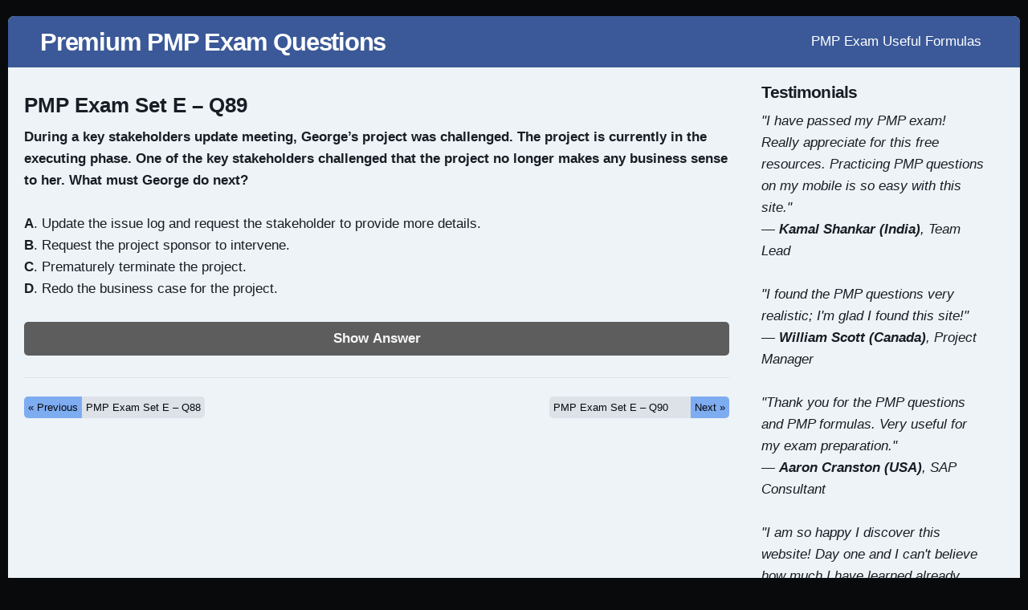

--- FILE ---
content_type: text/html; charset=UTF-8
request_url: https://pmpexamforfree.com/pmp-exam-set-e-q89/
body_size: 7184
content:
<!DOCTYPE html>
<html dir="ltr" lang="en-US" class="no-js">
<head>
	<meta name="viewport" content="width=device-width, initial-scale=1">
	<link rel="profile" href="http://gmpg.org/xfn/11">
	<meta charset="UTF-8" />
<title>PMP Exam Set E – Q89 | Premium PMP Exam Questions</title>

		<!-- All in One SEO 4.9.3 - aioseo.com -->
	<meta name="description" content="During a key stakeholders update meeting, George&#039;s project was challenged. The project is currently in the executing phase. One of the key stakeholders challenged that the project no longer makes any business sense to her. What must George do next?A. Update the issue log and request the stakeholder to provide more details.B. Request the project" />
	<meta name="robots" content="max-image-preview:large" />
	<link rel="canonical" href="https://pmpexamforfree.com/pmp-exam-set-e-q89/" />
	<meta name="generator" content="All in One SEO (AIOSEO) 4.9.3" />
		<script type="application/ld+json" class="aioseo-schema">
			{"@context":"https:\/\/schema.org","@graph":[{"@type":"Article","@id":"https:\/\/pmpexamforfree.com\/pmp-exam-set-e-q89\/#article","name":"PMP Exam Set E \u2013 Q89 | Premium PMP Exam Questions","headline":"PMP Exam Set E \u2013 Q89","author":{"@id":"https:\/\/pmpexamforfree.com\/author\/#author"},"publisher":{"@id":"https:\/\/pmpexamforfree.com\/#organization"},"datePublished":"2016-05-31T04:45:41-07:00","dateModified":"2020-06-16T23:19:17-07:00","inLanguage":"en-US","mainEntityOfPage":{"@id":"https:\/\/pmpexamforfree.com\/pmp-exam-set-e-q89\/#webpage"},"isPartOf":{"@id":"https:\/\/pmpexamforfree.com\/pmp-exam-set-e-q89\/#webpage"},"articleSection":"PMP"},{"@type":"BreadcrumbList","@id":"https:\/\/pmpexamforfree.com\/pmp-exam-set-e-q89\/#breadcrumblist","itemListElement":[{"@type":"ListItem","@id":"https:\/\/pmpexamforfree.com#listItem","position":1,"name":"Home","item":"https:\/\/pmpexamforfree.com","nextItem":{"@type":"ListItem","@id":"https:\/\/pmpexamforfree.com\/category\/pmp\/#listItem","name":"PMP"}},{"@type":"ListItem","@id":"https:\/\/pmpexamforfree.com\/category\/pmp\/#listItem","position":2,"name":"PMP","item":"https:\/\/pmpexamforfree.com\/category\/pmp\/","nextItem":{"@type":"ListItem","@id":"https:\/\/pmpexamforfree.com\/pmp-exam-set-e-q89\/#listItem","name":"PMP Exam Set E \u2013 Q89"},"previousItem":{"@type":"ListItem","@id":"https:\/\/pmpexamforfree.com#listItem","name":"Home"}},{"@type":"ListItem","@id":"https:\/\/pmpexamforfree.com\/pmp-exam-set-e-q89\/#listItem","position":3,"name":"PMP Exam Set E \u2013 Q89","previousItem":{"@type":"ListItem","@id":"https:\/\/pmpexamforfree.com\/category\/pmp\/#listItem","name":"PMP"}}]},{"@type":"Organization","@id":"https:\/\/pmpexamforfree.com\/#organization","name":"Premium PMP Exam Questions","url":"https:\/\/pmpexamforfree.com\/"},{"@type":"Person","@id":"https:\/\/pmpexamforfree.com\/author\/#author","url":"https:\/\/pmpexamforfree.com\/author\/"},{"@type":"WebPage","@id":"https:\/\/pmpexamforfree.com\/pmp-exam-set-e-q89\/#webpage","url":"https:\/\/pmpexamforfree.com\/pmp-exam-set-e-q89\/","name":"PMP Exam Set E \u2013 Q89 | Premium PMP Exam Questions","description":"During a key stakeholders update meeting, George's project was challenged. The project is currently in the executing phase. One of the key stakeholders challenged that the project no longer makes any business sense to her. What must George do next?A. Update the issue log and request the stakeholder to provide more details.B. Request the project","inLanguage":"en-US","isPartOf":{"@id":"https:\/\/pmpexamforfree.com\/#website"},"breadcrumb":{"@id":"https:\/\/pmpexamforfree.com\/pmp-exam-set-e-q89\/#breadcrumblist"},"author":{"@id":"https:\/\/pmpexamforfree.com\/author\/#author"},"creator":{"@id":"https:\/\/pmpexamforfree.com\/author\/#author"},"datePublished":"2016-05-31T04:45:41-07:00","dateModified":"2020-06-16T23:19:17-07:00"},{"@type":"WebSite","@id":"https:\/\/pmpexamforfree.com\/#website","url":"https:\/\/pmpexamforfree.com\/","name":"Premium PMP Exam Questions","inLanguage":"en-US","publisher":{"@id":"https:\/\/pmpexamforfree.com\/#organization"}}]}
		</script>
		<!-- All in One SEO -->

<meta name="viewport" content="width=device-width, initial-scale=1" />
<meta name="generator" content="Page Speed 1.60" />
<link rel="alternate" type="application/rss+xml" title="Premium PMP Exam Questions &raquo; Feed" href="https://pmpexamforfree.com/feed/" />
<link rel="alternate" type="application/rss+xml" title="Premium PMP Exam Questions &raquo; Comments Feed" href="https://pmpexamforfree.com/comments/feed/" />
<link rel="alternate" type="application/rss+xml" title="Premium PMP Exam Questions &raquo; PMP Exam Set E – Q89 Comments Feed" href="https://pmpexamforfree.com/pmp-exam-set-e-q89/feed/" />
<link rel="pingback" href="https://pmpexamforfree.com/xmlrpc.php" />
<link rel="alternate" title="oEmbed (JSON)" type="application/json+oembed" href="https://pmpexamforfree.com/wp-json/oembed/1.0/embed?url=https%3A%2F%2Fpmpexamforfree.com%2Fpmp-exam-set-e-q89%2F" />
<link rel="alternate" title="oEmbed (XML)" type="text/xml+oembed" href="https://pmpexamforfree.com/wp-json/oembed/1.0/embed?url=https%3A%2F%2Fpmpexamforfree.com%2Fpmp-exam-set-e-q89%2F&#038;format=xml" />
<style id='wp-img-auto-sizes-contain-inline-css' type='text/css'>
img:is([sizes=auto i],[sizes^="auto," i]){contain-intrinsic-size:3000px 1500px}
/*# sourceURL=wp-img-auto-sizes-contain-inline-css */
</style>

<link rel='stylesheet' id='pagespeed-icons-css' href='https://pmpexamforfree.com/wp-content/themes/page-speed/assets/css/font-icons.css?ver=6.9' type='text/css' media='all' />
<link rel='stylesheet' id='pagespeed-generated-css' href='https://pmpexamforfree.com/wp-content/uploads/page-speed.css?ver=6.9' type='text/css' media='all' />
<link rel='stylesheet' id='pagespeed-print-styles-css' href='https://pmpexamforfree.com/wp-content/themes/page-speed/assets/css/print-styles.css?ver=6.9' type='text/css' media='all' />
<link rel='stylesheet' id='wp-block-library-css' href='https://pmpexamforfree.com/wp-includes/css/dist/block-library/style.min.css?ver=6.9' type='text/css' media='all' />
<style id='global-styles-inline-css' type='text/css'>
:root{--wp--preset--aspect-ratio--square: 1;--wp--preset--aspect-ratio--4-3: 4/3;--wp--preset--aspect-ratio--3-4: 3/4;--wp--preset--aspect-ratio--3-2: 3/2;--wp--preset--aspect-ratio--2-3: 2/3;--wp--preset--aspect-ratio--16-9: 16/9;--wp--preset--aspect-ratio--9-16: 9/16;--wp--preset--color--black: #000000;--wp--preset--color--cyan-bluish-gray: #abb8c3;--wp--preset--color--white: #ffffff;--wp--preset--color--pale-pink: #f78da7;--wp--preset--color--vivid-red: #cf2e2e;--wp--preset--color--luminous-vivid-orange: #ff6900;--wp--preset--color--luminous-vivid-amber: #fcb900;--wp--preset--color--light-green-cyan: #7bdcb5;--wp--preset--color--vivid-green-cyan: #00d084;--wp--preset--color--pale-cyan-blue: #8ed1fc;--wp--preset--color--vivid-cyan-blue: #0693e3;--wp--preset--color--vivid-purple: #9b51e0;--wp--preset--gradient--vivid-cyan-blue-to-vivid-purple: linear-gradient(135deg,rgb(6,147,227) 0%,rgb(155,81,224) 100%);--wp--preset--gradient--light-green-cyan-to-vivid-green-cyan: linear-gradient(135deg,rgb(122,220,180) 0%,rgb(0,208,130) 100%);--wp--preset--gradient--luminous-vivid-amber-to-luminous-vivid-orange: linear-gradient(135deg,rgb(252,185,0) 0%,rgb(255,105,0) 100%);--wp--preset--gradient--luminous-vivid-orange-to-vivid-red: linear-gradient(135deg,rgb(255,105,0) 0%,rgb(207,46,46) 100%);--wp--preset--gradient--very-light-gray-to-cyan-bluish-gray: linear-gradient(135deg,rgb(238,238,238) 0%,rgb(169,184,195) 100%);--wp--preset--gradient--cool-to-warm-spectrum: linear-gradient(135deg,rgb(74,234,220) 0%,rgb(151,120,209) 20%,rgb(207,42,186) 40%,rgb(238,44,130) 60%,rgb(251,105,98) 80%,rgb(254,248,76) 100%);--wp--preset--gradient--blush-light-purple: linear-gradient(135deg,rgb(255,206,236) 0%,rgb(152,150,240) 100%);--wp--preset--gradient--blush-bordeaux: linear-gradient(135deg,rgb(254,205,165) 0%,rgb(254,45,45) 50%,rgb(107,0,62) 100%);--wp--preset--gradient--luminous-dusk: linear-gradient(135deg,rgb(255,203,112) 0%,rgb(199,81,192) 50%,rgb(65,88,208) 100%);--wp--preset--gradient--pale-ocean: linear-gradient(135deg,rgb(255,245,203) 0%,rgb(182,227,212) 50%,rgb(51,167,181) 100%);--wp--preset--gradient--electric-grass: linear-gradient(135deg,rgb(202,248,128) 0%,rgb(113,206,126) 100%);--wp--preset--gradient--midnight: linear-gradient(135deg,rgb(2,3,129) 0%,rgb(40,116,252) 100%);--wp--preset--font-size--small: 13px;--wp--preset--font-size--medium: 20px;--wp--preset--font-size--large: 36px;--wp--preset--font-size--x-large: 42px;--wp--preset--spacing--20: 0.44rem;--wp--preset--spacing--30: 0.67rem;--wp--preset--spacing--40: 1rem;--wp--preset--spacing--50: 1.5rem;--wp--preset--spacing--60: 2.25rem;--wp--preset--spacing--70: 3.38rem;--wp--preset--spacing--80: 5.06rem;--wp--preset--shadow--natural: 6px 6px 9px rgba(0, 0, 0, 0.2);--wp--preset--shadow--deep: 12px 12px 50px rgba(0, 0, 0, 0.4);--wp--preset--shadow--sharp: 6px 6px 0px rgba(0, 0, 0, 0.2);--wp--preset--shadow--outlined: 6px 6px 0px -3px rgb(255, 255, 255), 6px 6px rgb(0, 0, 0);--wp--preset--shadow--crisp: 6px 6px 0px rgb(0, 0, 0);}:where(.is-layout-flex){gap: 0.5em;}:where(.is-layout-grid){gap: 0.5em;}body .is-layout-flex{display: flex;}.is-layout-flex{flex-wrap: wrap;align-items: center;}.is-layout-flex > :is(*, div){margin: 0;}body .is-layout-grid{display: grid;}.is-layout-grid > :is(*, div){margin: 0;}:where(.wp-block-columns.is-layout-flex){gap: 2em;}:where(.wp-block-columns.is-layout-grid){gap: 2em;}:where(.wp-block-post-template.is-layout-flex){gap: 1.25em;}:where(.wp-block-post-template.is-layout-grid){gap: 1.25em;}.has-black-color{color: var(--wp--preset--color--black) !important;}.has-cyan-bluish-gray-color{color: var(--wp--preset--color--cyan-bluish-gray) !important;}.has-white-color{color: var(--wp--preset--color--white) !important;}.has-pale-pink-color{color: var(--wp--preset--color--pale-pink) !important;}.has-vivid-red-color{color: var(--wp--preset--color--vivid-red) !important;}.has-luminous-vivid-orange-color{color: var(--wp--preset--color--luminous-vivid-orange) !important;}.has-luminous-vivid-amber-color{color: var(--wp--preset--color--luminous-vivid-amber) !important;}.has-light-green-cyan-color{color: var(--wp--preset--color--light-green-cyan) !important;}.has-vivid-green-cyan-color{color: var(--wp--preset--color--vivid-green-cyan) !important;}.has-pale-cyan-blue-color{color: var(--wp--preset--color--pale-cyan-blue) !important;}.has-vivid-cyan-blue-color{color: var(--wp--preset--color--vivid-cyan-blue) !important;}.has-vivid-purple-color{color: var(--wp--preset--color--vivid-purple) !important;}.has-black-background-color{background-color: var(--wp--preset--color--black) !important;}.has-cyan-bluish-gray-background-color{background-color: var(--wp--preset--color--cyan-bluish-gray) !important;}.has-white-background-color{background-color: var(--wp--preset--color--white) !important;}.has-pale-pink-background-color{background-color: var(--wp--preset--color--pale-pink) !important;}.has-vivid-red-background-color{background-color: var(--wp--preset--color--vivid-red) !important;}.has-luminous-vivid-orange-background-color{background-color: var(--wp--preset--color--luminous-vivid-orange) !important;}.has-luminous-vivid-amber-background-color{background-color: var(--wp--preset--color--luminous-vivid-amber) !important;}.has-light-green-cyan-background-color{background-color: var(--wp--preset--color--light-green-cyan) !important;}.has-vivid-green-cyan-background-color{background-color: var(--wp--preset--color--vivid-green-cyan) !important;}.has-pale-cyan-blue-background-color{background-color: var(--wp--preset--color--pale-cyan-blue) !important;}.has-vivid-cyan-blue-background-color{background-color: var(--wp--preset--color--vivid-cyan-blue) !important;}.has-vivid-purple-background-color{background-color: var(--wp--preset--color--vivid-purple) !important;}.has-black-border-color{border-color: var(--wp--preset--color--black) !important;}.has-cyan-bluish-gray-border-color{border-color: var(--wp--preset--color--cyan-bluish-gray) !important;}.has-white-border-color{border-color: var(--wp--preset--color--white) !important;}.has-pale-pink-border-color{border-color: var(--wp--preset--color--pale-pink) !important;}.has-vivid-red-border-color{border-color: var(--wp--preset--color--vivid-red) !important;}.has-luminous-vivid-orange-border-color{border-color: var(--wp--preset--color--luminous-vivid-orange) !important;}.has-luminous-vivid-amber-border-color{border-color: var(--wp--preset--color--luminous-vivid-amber) !important;}.has-light-green-cyan-border-color{border-color: var(--wp--preset--color--light-green-cyan) !important;}.has-vivid-green-cyan-border-color{border-color: var(--wp--preset--color--vivid-green-cyan) !important;}.has-pale-cyan-blue-border-color{border-color: var(--wp--preset--color--pale-cyan-blue) !important;}.has-vivid-cyan-blue-border-color{border-color: var(--wp--preset--color--vivid-cyan-blue) !important;}.has-vivid-purple-border-color{border-color: var(--wp--preset--color--vivid-purple) !important;}.has-vivid-cyan-blue-to-vivid-purple-gradient-background{background: var(--wp--preset--gradient--vivid-cyan-blue-to-vivid-purple) !important;}.has-light-green-cyan-to-vivid-green-cyan-gradient-background{background: var(--wp--preset--gradient--light-green-cyan-to-vivid-green-cyan) !important;}.has-luminous-vivid-amber-to-luminous-vivid-orange-gradient-background{background: var(--wp--preset--gradient--luminous-vivid-amber-to-luminous-vivid-orange) !important;}.has-luminous-vivid-orange-to-vivid-red-gradient-background{background: var(--wp--preset--gradient--luminous-vivid-orange-to-vivid-red) !important;}.has-very-light-gray-to-cyan-bluish-gray-gradient-background{background: var(--wp--preset--gradient--very-light-gray-to-cyan-bluish-gray) !important;}.has-cool-to-warm-spectrum-gradient-background{background: var(--wp--preset--gradient--cool-to-warm-spectrum) !important;}.has-blush-light-purple-gradient-background{background: var(--wp--preset--gradient--blush-light-purple) !important;}.has-blush-bordeaux-gradient-background{background: var(--wp--preset--gradient--blush-bordeaux) !important;}.has-luminous-dusk-gradient-background{background: var(--wp--preset--gradient--luminous-dusk) !important;}.has-pale-ocean-gradient-background{background: var(--wp--preset--gradient--pale-ocean) !important;}.has-electric-grass-gradient-background{background: var(--wp--preset--gradient--electric-grass) !important;}.has-midnight-gradient-background{background: var(--wp--preset--gradient--midnight) !important;}.has-small-font-size{font-size: var(--wp--preset--font-size--small) !important;}.has-medium-font-size{font-size: var(--wp--preset--font-size--medium) !important;}.has-large-font-size{font-size: var(--wp--preset--font-size--large) !important;}.has-x-large-font-size{font-size: var(--wp--preset--font-size--x-large) !important;}
/*# sourceURL=global-styles-inline-css */
</style>

<style id='classic-theme-styles-inline-css' type='text/css'>
/*! This file is auto-generated */
.wp-block-button__link{color:#fff;background-color:#32373c;border-radius:9999px;box-shadow:none;text-decoration:none;padding:calc(.667em + 2px) calc(1.333em + 2px);font-size:1.125em}.wp-block-file__button{background:#32373c;color:#fff;text-decoration:none}
/*# sourceURL=/wp-includes/css/classic-themes.min.css */
</style>
<script type="text/javascript" src="https://pmpexamforfree.com/wp-includes/js/jquery/jquery.min.js?ver=3.7.1" id="jquery-core-js"></script>
<script type="text/javascript" src="https://pmpexamforfree.com/wp-includes/js/jquery/jquery-migrate.min.js?ver=3.4.1" id="jquery-migrate-js"></script>
<script type="text/javascript" src="https://pmpexamforfree.com/wp-content/themes/page-speed/assets/js/vendor/sticky.min.js?ver=6.9" id="pagespeed-sticky-js"></script>
<script type="text/javascript" src="https://pmpexamforfree.com/wp-includes/js/imagesloaded.min.js?ver=5.0.0" id="imagesloaded-js"></script>
<script type="text/javascript" src="https://pmpexamforfree.com/wp-includes/js/masonry.min.js?ver=4.2.2" id="masonry-js"></script>
<script type="text/javascript" src="https://pmpexamforfree.com/wp-includes/js/jquery/jquery.masonry.min.js?ver=3.1.2b" id="jquery-masonry-js"></script>
<script type="text/javascript" src="https://pmpexamforfree.com/wp-content/themes/page-speed/assets/js/custom/desktop.min.js?ver=6.9" id="pagespeed-custom-js-js"></script>
<link rel="https://api.w.org/" href="https://pmpexamforfree.com/wp-json/" /><link rel="alternate" title="JSON" type="application/json" href="https://pmpexamforfree.com/wp-json/wp/v2/posts/1459" /><link rel="EditURI" type="application/rsd+xml" title="RSD" href="https://pmpexamforfree.com/xmlrpc.php?rsd" />
<meta name="generator" content="WordPress 6.9" />
<link rel='shortlink' href='https://pmpexamforfree.com/?p=1459' />
<!-- Google tag (gtag.js) -->
<script async src="https://www.googletagmanager.com/gtag/js?id=G-Q2WVPF9FJM"></script>
<script>
  window.dataLayer = window.dataLayer || [];
  function gtag(){dataLayer.push(arguments);}
  gtag('js', new Date());

  gtag('config', 'G-Q2WVPF9FJM');
</script>

<script async src="https://pagead2.googlesyndication.com/pagead/js/adsbygoogle.js?client=ca-pub-2911077129210354"
     crossorigin="anonymous"></script><link rel="icon" href="https://pmpexamforfree.com/wp-content/uploads/2018/05/cropped-pmpexamforfree2-32x32.png" sizes="32x32" />
<link rel="icon" href="https://pmpexamforfree.com/wp-content/uploads/2018/05/cropped-pmpexamforfree2-192x192.png" sizes="192x192" />
<link rel="apple-touch-icon" href="https://pmpexamforfree.com/wp-content/uploads/2018/05/cropped-pmpexamforfree2-180x180.png" />
<meta name="msapplication-TileImage" content="https://pmpexamforfree.com/wp-content/uploads/2018/05/cropped-pmpexamforfree2-270x270.png" />
<style type="text/css">@media only screen and (min-width:) {}@media only screen and (max-width:480px) {}@media only screen and (min-width:480px) and (max-width:768px) {}</style><link rel="preload" href="https://pmpexamforfree.com/wp-content/themes/page-speed/assets/fonts/swift-icons.woff" as="font" type="font/woff" crossorigin="anonymous">		<style type="text/css" id="wp-custom-css">
			.breadcrumbs {
   display: none;
}

.entry-content a {
    color: #3b5998;
}

h1 {
	font-size: 1.5em;
	letter-spacing: 0em;
}
.meta .tags a {
    background: #5d5d5d;
}
.fl-callout-title {
	font-size: 1.25em;
}

input[type=submit], button {
	background-color: #5d5d5d;
	background: #5d5d5d;	
	border-radius: 5px;
	display: block;
	width: 100%;
}

#main {
    background: #edf3f7;
}
#content {
    background: #edf3f7;
}
article.entry, div.entry.product {
	background: #edf3f7;
}

.sb-container .widget {
background: #edf3f7;
}

.widget {
	margin-bottom: 10px;
}

.sb-container .widget {
    padding-top: 0px;
	  padding-bottom: 10px;
}


		</style>
		
			<link rel="pingback" href="https://pmpexamforfree.com/xmlrpc.php">
	</head>
<body class="wordpress ltr en en-us parent-theme y2026 m01 d21 h22 wednesday logged-out singular singular-post singular-post-1459 desktop layout-r-sb container-boxed single-regular sleek-header">

<div id="wrapper" class="cf"> <!-- closed in footer -->
	
	<div id="site-header-container"
		 class="cf logo-left">
		<div class="hybrid cf">
			<div class="inner">
						<header id="site-header" role="banner" class="cf">
			<div id="site-branding" >
														<h3 class="site-title"><a href="https://pmpexamforfree.com/"
											  rel="home">Premium PMP Exam Questions</a></h3>
												</div><!-- .site-branding -->

		</header><!-- #site-header -->
			<div id="menu" class="open-drawer">
		&#9776;
	</div>
							<div id="header-nav-container" class="cf has-sticky-logo">
			<div id="primary" class="">
								<nav id="header-nav" class="nav"><ul id="menu-menu" class="menu cf"><li id="menu-item-525" class="menu-item menu-item-type-post_type menu-item-object-page menu-item-525"><a href="https://pmpexamforfree.com/pmp-exam-formulas/">PMP Exam Useful Formulas</a></li>
</ul></nav>							</div>
		</div>
					</div>
		</div>
	</div><!--#site-header-container -->
		<div id="content-wrapper">
		<div id="content" class="cf hybrid">
						<!-- Closed in sidebar -->
			<div id="left">
				<main id="main" role="main">
					<div class="inner">
							<div align-"center">

</div>
	
<article id="post-1459" class="entry author- post-1459 post type-post status-publish format-standard category-pmp">

	
	        <header class="entry-header">
						<h1 class="entry-title">PMP Exam Set E – Q89</h1>			        </header>

		        <!-- .entry-header -->
	
    <div class="entry-content">
		<p><b>During a key stakeholders update meeting, George&#8217;s project was challenged. The project is currently in the executing phase. One of the key stakeholders challenged that the project no longer makes any business sense to her. What must George do next?</b></p>
<p><b>A</b>. Update the issue log and request the stakeholder to provide more details.<br /><b>B</b>. Request the project sponsor to intervene.<br /><b>C</b>. Prematurely terminate the project.<br /><b>D</b>. Redo the business case for the project.</p>
<style> .hidden-div{ display:none } </style>
<p><button onclick="getElementById('hidden-divE89').style.display = 'block'"> Show Answer </button></p>
<div class="hidden-div" id="hidden-divE89"><span style="color: darkblue; font-size:110%;"><b>A. Update the issue log and request the stakeholder to provide more details.</b></span> </div>
        <div class="clear"></div>
		    </div><!-- .entry-content -->

	        <footer class="entry-footer">
            <div class="inner footer meta">
				            </div>
        </footer>
	</article><!-- #post-## -->

	<nav class="navigation post-navigation" aria-label="Posts">
		<h2 class="screen-reader-text">Post navigation</h2>
		<div class="nav-links"><div class="nav-previous"><a href="https://pmpexamforfree.com/pmp-exam-set-e-q88/" rel="prev"><span class="screen-reader-text">Previous Post</span><span aria-hidden="true" class="nav-subtitle">&laquo; Previous</span> <span class="nav-title">PMP Exam Set E – Q88</span></a></div><div class="nav-next"><a href="https://pmpexamforfree.com/pmp-exam-set-e-q90/" rel="next"><span class="screen-reader-text">Next Post</span></span> <span class="nav-title">PMP Exam Set E – Q90</span><span aria-hidden="true" class="nav-subtitle">Next &raquo;</a></div></div>
	</nav>
	<div class="clear"></div>
	</div><!-- main inner-->
</main>
	<aside id="sb1" class="cf sb-container">
	<div class="inner cf">

					<div id="normal-sb" class="sb">
				<section id="text-4" class="widget cf widget_text"><div class="widget-title heading">Testimonials</div>			<div class="textwidget"><em style="">
"I have passed my PMP exam! Really appreciate for this free resources. Practicing PMP questions on my mobile is so easy with this site."<br>&mdash; <strong>Kamal Shankar (India)</strong>, Team Lead
<br><br>
"I found the PMP questions very realistic; I'm glad I found this site!" <br>&mdash; <strong>William Scott (Canada)</strong>, Project Manager
<br><br>
"Thank you for the PMP questions and PMP formulas. Very useful for my exam preparation."<br> &mdash;  <strong>Aaron Cranston (USA)</strong>, SAP Consultant
 <br><br>
"I am so happy I discover this website! Day one and I can't believe how much I have learned already. Thank you." <br>&mdash; <strong>Zico Farias (Brazil)</strong>, IT Manager
</em>
<br><br>
We appreciate testimonials as well as any feedback from you. Please contact us <a href="https://pmpexamforfree.com/contact/">here</a>.</div>
		</section>			</div>
					<div class="clear"></div>
	</div>
</aside>
</div><!--#left -->

	
</div></div><!-- #content-wrapper,#content -->

<div id="copyright-container">
    <div class="inner hybrid">
		<ul id="footer-links" class=""><li class="menu-item menu-item-type-post_type menu-item-object-page menu-item-525"><a href="https://pmpexamforfree.com/pmp-exam-formulas/">PMP Exam Useful Formulas</a></li>
</ul>		Copyright &copy; 2026 <a href="https://pmpexamforfree.com" rel="home">Premium PMP Exam Questions</a>
		
    </div>

</div>

</div><!-- #wrapper -->

<script type="speculationrules">
{"prefetch":[{"source":"document","where":{"and":[{"href_matches":"/*"},{"not":{"href_matches":["/wp-*.php","/wp-admin/*","/wp-content/uploads/*","/wp-content/*","/wp-content/plugins/*","/wp-content/themes/page-speed/*","/*\\?(.+)"]}},{"not":{"selector_matches":"a[rel~=\"nofollow\"]"}},{"not":{"selector_matches":".no-prefetch, .no-prefetch a"}}]},"eagerness":"conservative"}]}
</script>
<script id="wp-emoji-settings" type="application/json">
{"baseUrl":"https://s.w.org/images/core/emoji/17.0.2/72x72/","ext":".png","svgUrl":"https://s.w.org/images/core/emoji/17.0.2/svg/","svgExt":".svg","source":{"concatemoji":"https://pmpexamforfree.com/wp-includes/js/wp-emoji-release.min.js?ver=6.9"}}
</script>
<script type="module">
/* <![CDATA[ */
/*! This file is auto-generated */
const a=JSON.parse(document.getElementById("wp-emoji-settings").textContent),o=(window._wpemojiSettings=a,"wpEmojiSettingsSupports"),s=["flag","emoji"];function i(e){try{var t={supportTests:e,timestamp:(new Date).valueOf()};sessionStorage.setItem(o,JSON.stringify(t))}catch(e){}}function c(e,t,n){e.clearRect(0,0,e.canvas.width,e.canvas.height),e.fillText(t,0,0);t=new Uint32Array(e.getImageData(0,0,e.canvas.width,e.canvas.height).data);e.clearRect(0,0,e.canvas.width,e.canvas.height),e.fillText(n,0,0);const a=new Uint32Array(e.getImageData(0,0,e.canvas.width,e.canvas.height).data);return t.every((e,t)=>e===a[t])}function p(e,t){e.clearRect(0,0,e.canvas.width,e.canvas.height),e.fillText(t,0,0);var n=e.getImageData(16,16,1,1);for(let e=0;e<n.data.length;e++)if(0!==n.data[e])return!1;return!0}function u(e,t,n,a){switch(t){case"flag":return n(e,"\ud83c\udff3\ufe0f\u200d\u26a7\ufe0f","\ud83c\udff3\ufe0f\u200b\u26a7\ufe0f")?!1:!n(e,"\ud83c\udde8\ud83c\uddf6","\ud83c\udde8\u200b\ud83c\uddf6")&&!n(e,"\ud83c\udff4\udb40\udc67\udb40\udc62\udb40\udc65\udb40\udc6e\udb40\udc67\udb40\udc7f","\ud83c\udff4\u200b\udb40\udc67\u200b\udb40\udc62\u200b\udb40\udc65\u200b\udb40\udc6e\u200b\udb40\udc67\u200b\udb40\udc7f");case"emoji":return!a(e,"\ud83e\u1fac8")}return!1}function f(e,t,n,a){let r;const o=(r="undefined"!=typeof WorkerGlobalScope&&self instanceof WorkerGlobalScope?new OffscreenCanvas(300,150):document.createElement("canvas")).getContext("2d",{willReadFrequently:!0}),s=(o.textBaseline="top",o.font="600 32px Arial",{});return e.forEach(e=>{s[e]=t(o,e,n,a)}),s}function r(e){var t=document.createElement("script");t.src=e,t.defer=!0,document.head.appendChild(t)}a.supports={everything:!0,everythingExceptFlag:!0},new Promise(t=>{let n=function(){try{var e=JSON.parse(sessionStorage.getItem(o));if("object"==typeof e&&"number"==typeof e.timestamp&&(new Date).valueOf()<e.timestamp+604800&&"object"==typeof e.supportTests)return e.supportTests}catch(e){}return null}();if(!n){if("undefined"!=typeof Worker&&"undefined"!=typeof OffscreenCanvas&&"undefined"!=typeof URL&&URL.createObjectURL&&"undefined"!=typeof Blob)try{var e="postMessage("+f.toString()+"("+[JSON.stringify(s),u.toString(),c.toString(),p.toString()].join(",")+"));",a=new Blob([e],{type:"text/javascript"});const r=new Worker(URL.createObjectURL(a),{name:"wpTestEmojiSupports"});return void(r.onmessage=e=>{i(n=e.data),r.terminate(),t(n)})}catch(e){}i(n=f(s,u,c,p))}t(n)}).then(e=>{for(const n in e)a.supports[n]=e[n],a.supports.everything=a.supports.everything&&a.supports[n],"flag"!==n&&(a.supports.everythingExceptFlag=a.supports.everythingExceptFlag&&a.supports[n]);var t;a.supports.everythingExceptFlag=a.supports.everythingExceptFlag&&!a.supports.flag,a.supports.everything||((t=a.source||{}).concatemoji?r(t.concatemoji):t.wpemoji&&t.twemoji&&(r(t.twemoji),r(t.wpemoji)))});
//# sourceURL=https://pmpexamforfree.com/wp-includes/js/wp-emoji-loader.min.js
/* ]]> */
</script>
<div id="side-pane">
    <div id="side-pane-inner"></div>
    <div id="menu-close"><span>&times;</span>Close</div>
</div>
</body>
</html>


<!-- Page cached by LiteSpeed Cache 7.7 on 2026-01-21 22:04:30 -->

--- FILE ---
content_type: text/html; charset=utf-8
request_url: https://www.google.com/recaptcha/api2/aframe
body_size: 266
content:
<!DOCTYPE HTML><html><head><meta http-equiv="content-type" content="text/html; charset=UTF-8"></head><body><script nonce="i1Ipkg2tjzLAjmLWiqAr0A">/** Anti-fraud and anti-abuse applications only. See google.com/recaptcha */ try{var clients={'sodar':'https://pagead2.googlesyndication.com/pagead/sodar?'};window.addEventListener("message",function(a){try{if(a.source===window.parent){var b=JSON.parse(a.data);var c=clients[b['id']];if(c){var d=document.createElement('img');d.src=c+b['params']+'&rc='+(localStorage.getItem("rc::a")?sessionStorage.getItem("rc::b"):"");window.document.body.appendChild(d);sessionStorage.setItem("rc::e",parseInt(sessionStorage.getItem("rc::e")||0)+1);localStorage.setItem("rc::h",'1769058272876');}}}catch(b){}});window.parent.postMessage("_grecaptcha_ready", "*");}catch(b){}</script></body></html>